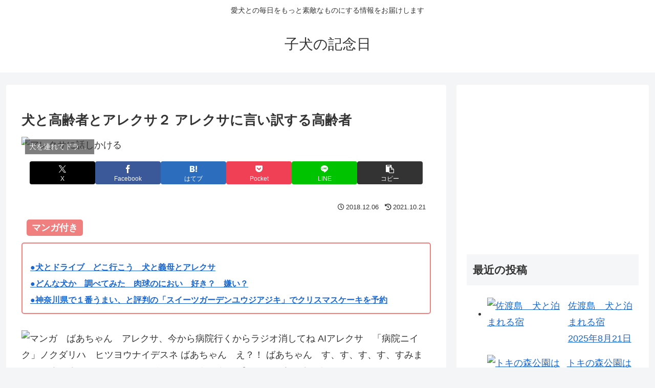

--- FILE ---
content_type: text/html; charset=utf-8
request_url: https://www.google.com/recaptcha/api2/aframe
body_size: 267
content:
<!DOCTYPE HTML><html><head><meta http-equiv="content-type" content="text/html; charset=UTF-8"></head><body><script nonce="cl92EzT0BDN_kZ6yFTH9Vg">/** Anti-fraud and anti-abuse applications only. See google.com/recaptcha */ try{var clients={'sodar':'https://pagead2.googlesyndication.com/pagead/sodar?'};window.addEventListener("message",function(a){try{if(a.source===window.parent){var b=JSON.parse(a.data);var c=clients[b['id']];if(c){var d=document.createElement('img');d.src=c+b['params']+'&rc='+(localStorage.getItem("rc::a")?sessionStorage.getItem("rc::b"):"");window.document.body.appendChild(d);sessionStorage.setItem("rc::e",parseInt(sessionStorage.getItem("rc::e")||0)+1);localStorage.setItem("rc::h",'1769422278680');}}}catch(b){}});window.parent.postMessage("_grecaptcha_ready", "*");}catch(b){}</script></body></html>